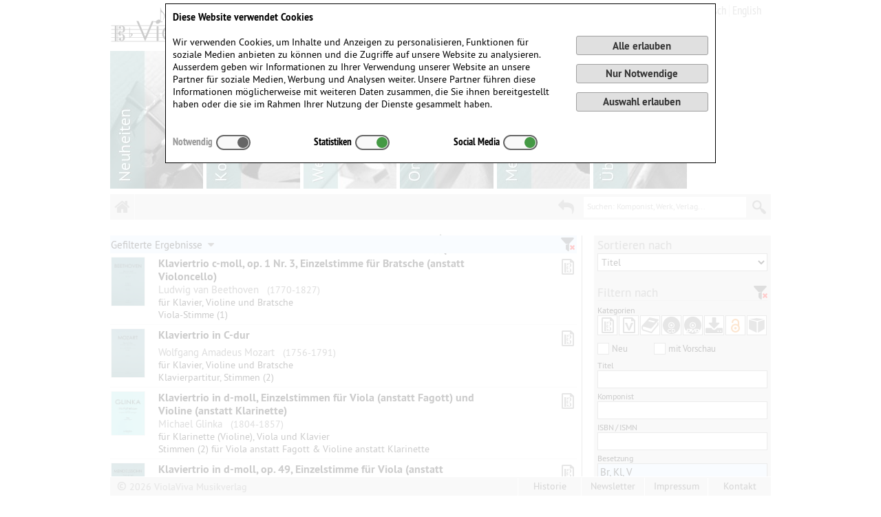

--- FILE ---
content_type: text/html; charset=UTF-8
request_url: https://www.violaviva.ch/PL/?instr_only=Kl%7CV%7CBr
body_size: 6908
content:
<!DOCTYPE html>
<html>
<head>
<title>ViolaViva Musikverlag - Kammermusik für Bratsche</title>
<meta http-equiv="Content-Type" content="text/html; charset=utf-8">
<meta http-equiv="X-UA-Compatible" content="IE=Edge">
<meta name="viewport" content="width=device-width, initial-scale=1.0, maximum-scale=1.5, minimum-scale=1.0">
<link rel="stylesheet" type="text/css" media="all"   href="/assets/css/musiktreuhand.css?v=20260131.07">
<link rel="stylesheet" type="text/css" media="print" href="/assets/css/musiktreuhand_print.css">
<link rel="stylesheet" type="text/css" media="all"   href="/assets/css/jquery.ui.combined.css">
<link rel="shortcut icon" href="/assets/images/favicon_VIOLAVIVA.ico">
<link rel="icon" href="/assets/images/favicon_VIOLAVIVA.gif" type="image/gif">
</head>
<!-- PID = '0' -->
<body>
<div id="wrapper">
	<div id="nfw" style="width:100%; min-width:100%;">
		<div class="menubar" style="margin:1px 0 0 0; background-color:#FFFFFF;">
			<div id="sitelogo" style="float:left; width:40%; max-width:355px; padding:10px 0 5px 1px; vertical-align:top;">
				<a href="/?l=de" style="display:block; width:100%; height:50px; background:url(/assets/images/VIOLAVIVA/logo.png) no-repeat top left; background-size:contain; border:0; max-height:50px;"></a>
			</div>
			<div id="navtopright" style="float:right; width:60%; min-height:30px; line-height:28px; font-size:20px; padding:0 0 0 5px;">
<!-- Languages -->
				<div class="languageinfo" style="float:right; font-family:PTSansNarrow; padding-top:3px;"><a class="language_sel" rel="tooltip" title="deutsch" href="https://www.violaviva.ch/PL/?instr_only=Kl%7CV%7CBr&amp;l=de">&nbsp;Deutsch&nbsp;</a><a class="language_sel" rel="tooltip" title="english" href="https://www.violaviva.ch/PL/?instr_only=Kl%7CV%7CBr&amp;l=en">&nbsp;English&nbsp;</a></div>
<!-- Basket -->
				<div class="cartinfo" style="float:right;">
					<a class="mb_cart" href="/basket.php?l=de"><span id="baskettext">Warenkorb</span><span id="num_cart_items" class="number numbergray">0</span></a>
				</div>
<!-- User Login -->
				<div class="userinfo logintext" style="float:right; max-width:250px; overflow:hidden; padding-left:0; height:auto;"><a class="fancyframe fab_g" rel="nofollow" title="Login" href="/login.php?l=de" >Anmelden / Registrieren&nbsp;<i class="fa fa-sign-in fa-lg">&nbsp;</i></a></div>
			</div>
		</div>
		<div id="imageMenu" style="box-sizing:content-box;">
			<ul id="menu-main-menu" class="kwicks kwicks-horizontal">
				<li id="menu-item-0" class="" style="left:0px; width:135px;"><a href="/index.php?mm=NEU&amp;pid=516&amp;l=de" style="width:100%; background: url(/assets/images/VIOLAVIVA/MENU-Neuheiten.jpg?col=0) repeat scroll 0% center transparent;">Neuheiten</a></li>
				<li id="menu-item-1" class="" style="left:137px; width:136px;"><a href="/index.php?mm=KOMP&amp;pid=519&amp;l=de" style="width:100%; background: url(/assets/images/VIOLAVIVA/MENU-Komponisten.jpg?col=0) repeat scroll 0% center transparent;">Komponisten</a></li>
				<li id="menu-item-2" class="" style="left:275px; width:135px;"><a href="/index.php?mm=WERK&amp;pid=523&amp;l=de" style="width:100%; background: url(/assets/images/VIOLAVIVA/MENU-Werke.jpg?col=0) repeat scroll 0% center transparent;">Werke</a></li>
				<li id="menu-item-3" class="" style="left:412px; width:136px;"><a href="/index.php?mm=PROD&amp;pid=525&amp;l=de" style="width:100%; background: url(/assets/images/VIOLAVIVA/MENU-Onlineshop.jpg?col=0) repeat scroll 0% center transparent;">Onlineshop</a></li>
				<li id="menu-item-4" class="" style="left:550px; width:135px;"><a href="/index.php?mm=MEDIA&amp;pid=530&amp;l=de" style="width:100%; background: url(/assets/images/VIOLAVIVA/MENU-Mediathek.jpg?col=0) repeat scroll 0% center transparent;">Mediathek</a></li>
				<li id="menu-item-5" class="" style="left:687px; width:136px;"><a href="/index.php?mm=BIO&amp;pid=513&amp;l=de" style="width:100%; background: url(/assets/images/VIOLAVIVA/MENU-Über%20uns.jpg?col=0) repeat scroll 0% center transparent;">Über%20uns</a></li>
			</ul>
		</div>
		<div id="imageMenuMob" style="box-sizing:content-box;">
			<a class="mobmenubar" href="/index.php?mm=NEU&amp;pid=516&amp;l=de" style="background-image:url(/assets/images/VIOLAVIVA/MENU-Neuheiten.jpg?col=0); width:16.25%;"></a>
			<a class="mobmenubar" href="/index.php?mm=KOMP&amp;pid=519&amp;l=de" style="background-image:url(/assets/images/VIOLAVIVA/MENU-Komponisten.jpg?col=0); width:16.25%;"></a>
			<a class="mobmenubar" href="/index.php?mm=WERK&amp;pid=523&amp;l=de" style="background-image:url(/assets/images/VIOLAVIVA/MENU-Werke.jpg?col=0); width:16.25%;"></a>
			<a class="mobmenubar" href="/index.php?mm=PROD&amp;pid=525&amp;l=de" style="background-image:url(/assets/images/VIOLAVIVA/MENU-Onlineshop.jpg?col=0); width:16.25%;"></a>
			<a class="mobmenubar" href="/index.php?mm=MEDIA&amp;pid=530&amp;l=de" style="background-image:url(/assets/images/VIOLAVIVA/MENU-Mediathek.jpg?col=0); width:16.25%;"></a>
			<a class="mobmenubar" href="/index.php?mm=BIO&amp;pid=513&amp;l=de" style="background-image:url(/assets/images/VIOLAVIVA/MENU-Über%20uns.jpg?col=0); width:16.25%;"></a>
		
		</div>
	</div>
	<div id="main_navigation" class="menubsd">
		<a name="cs" href="/index.php?rf=1&amp;l=de" style="margin-left:0px; display:inline-block; float:left; width:36px; border-right:1px solid #F0F0F0; text-align:center;"><i class="fa fa-home">&zwj;</i></a>		<div class="sfbutton" id="sfbMOB"><i class="fa fa-outdent">&zwj;</i></div>
		<form id="globalsearch" action="/index.php" method="post" style="display:inline; height:1px; width:1px;">
			<input type="hidden" name="sid"   value="0316823612_310100000000001">
			<input type="hidden" name="l"     value="de">
			<div id="searchbutton_m"></div>
			<div class="searchbox_f" id="searchbox">
				<div id="searchhint"><div id="hinttext" style="display:block;">Suchen: Komponist, Werk, Verlag...</div></div>
				<div id="searchbox_c">
					<div id="searchclear" style="display:none;"><a class="xbutton" style="top:2px; right:4px; height:16px;" rel="tooltip" href="#" title="Suchfeld leeren">&nbsp;</a></div>
					<input id="search" class="nox" type="text" maxlength="150" name="search" value="">
					<input id="searchp" type="image" name="searchp" src="/assets/images/transp.gif" alt="Suche f&uuml;r Nummer und Bezeichnung starten">
					
				</div>
			</div>
		</form>
		<a id="backbutton" href="javascript:history.back();"><i class="fa fa-reply">&zwj;</i></a>
	</div>
	<!-- END Main Navigation -->
	<div id="menubarspc"></div>
	<div id="waitspin" style="display:block; position:absolute; top:340px; width:100%; height:32px; text-align:center;"><img src="/assets/images/loading.gif" style="border:0;"></div>
<div id="maincontent" class="divide_5_2">
	<div class="panel_5 with_lsf">
		<div style="padding-right:1%;">
			<div id="filresdisp">Gefilterte Ergebnisse&nbsp;&nbsp;<i class="fa fa-caret-down" style="font-size:16px; color:#666666;">&zwj;</i>
				<a id="resetallfilters" href="/reset_filters.php?mm=PROD&amp;pid=0&amp;rfap=1&amp;rfc=1" rel="tooltip" title="alle Filter löschen">&nbsp;</a>
			</div>
			<div id="infinicontent" class="complist">
				<div class="infini_item"><a class="product_listentry" href="/produkt-info/VV%20302/Ludwig%20van%20Beethoven%20Klaviertrio%20c-moll%2C%20op.%201%20Nr.%203%2C%20Einzelstimme%20f%C3%BCr%20Bratsche%20%28anstatt%20Violoncello%29">
					
					<span style="display:block; float:left; width:20%; max-width:70px;">
						<span class="ibl" style="width:59px; padding-left:1px; position:relative;">
						<img src="/pic/products/100/VV%20302.jpg" style="width:50px; border:1px solid #F0F0F0;">
						</span>
					</span>
					
					<span style="display:block; float:left; width:70%; max-width:500px;">
						<span class="ibl" style="width:480px; max-width:100%; vertical-align:top; font-size:16px;">
							<span class="bl" style="font-weight:bold; min-height:25px; line-height:120%;">Klaviertrio c-moll, op. 1 Nr. 3, Einzelstimme für Bratsche (anstatt Violoncello)</span>
							<span class="bl" style="color:#606060; font-size:15px;">Ludwig van Beethoven <span class="ibl" style="white-space:nowrap; font-size:14px;">&nbsp; (1770-1827)</span></span>
						<span class="bl" style="font-size:14px;">für Klavier, Violine und Bratsche</span>						<span class="bl" style="font-size:14px;">Viola-Stimme (1)</span>						</span>
					</span>
					<span style="position:absolute; display:block; max-width:15%; min-height:20px; right:0px; top:7px; text-align:right;"><span class="availas note" title="Noten">&zwj;</span>&zwj;</span>				</a></div>
				<div class="infini_item"><a class="product_listentry" href="/produkt-info/VV%20331/Wolfgang%20Amadeus%20Mozart%20Klaviertrio%20in%20C-dur">
					
					<span style="display:block; float:left; width:20%; max-width:70px;">
						<span class="ibl" style="width:59px; padding-left:1px; position:relative;">
						<img src="/pic/products/100/VV%20331.jpg" style="width:50px; border:1px solid #F0F0F0;">
						</span>
					</span>
					
					<span style="display:block; float:left; width:70%; max-width:500px;">
						<span class="ibl" style="width:480px; max-width:100%; vertical-align:top; font-size:16px;">
							<span class="bl" style="font-weight:bold; min-height:25px; line-height:120%;">Klaviertrio in C-dur</span>
							<span class="bl" style="color:#606060; font-size:15px;">Wolfgang Amadeus Mozart <span class="ibl" style="white-space:nowrap; font-size:14px;">&nbsp; (1756-1791)</span></span>
						<span class="bl" style="font-size:14px;">für Klavier, Violine und Bratsche</span>						<span class="bl" style="font-size:14px;">Klavierpartitur, Stimmen (2)</span>						</span>
					</span>
					<span style="position:absolute; display:block; max-width:15%; min-height:20px; right:0px; top:7px; text-align:right;"><span class="availas note" title="Noten">&zwj;</span>&zwj;</span>				</a></div>
				<div class="infini_item"><a class="product_listentry" href="/produkt-info/VV%20307/Michael%20Glinka%20Klaviertrio%20in%20d-moll%2C%20Einzelstimmen%20f%C3%BCr%20Viola%20%28anstatt%20Fagott%29%20und%20Violine%20%28anstatt%20Klarinette%29">
					
					<span style="display:block; float:left; width:20%; max-width:70px;">
						<span class="ibl" style="width:59px; padding-left:1px; position:relative;">
						<img src="/pic/products/100/VV%20307.jpg" style="width:50px; border:1px solid #F0F0F0;">
						</span>
					</span>
					
					<span style="display:block; float:left; width:70%; max-width:500px;">
						<span class="ibl" style="width:480px; max-width:100%; vertical-align:top; font-size:16px;">
							<span class="bl" style="font-weight:bold; min-height:25px; line-height:120%;">Klaviertrio in d-moll, Einzelstimmen für Viola (anstatt Fagott) und Violine (anstatt Klarinette)</span>
							<span class="bl" style="color:#606060; font-size:15px;">Michael Glinka <span class="ibl" style="white-space:nowrap; font-size:14px;">&nbsp; (1804-1857)</span></span>
						<span class="bl" style="font-size:14px;">für Klarinette (Violine), Viola und Klavier</span>						<span class="bl" style="font-size:14px;">Stimmen (2) für Viola anstatt Fagott & Violine anstatt Klarinette</span>						</span>
					</span>
					<span style="position:absolute; display:block; max-width:15%; min-height:20px; right:0px; top:7px; text-align:right;"><span class="availas note" title="Noten">&zwj;</span>&zwj;</span>				</a></div>
				<div class="infini_item"><a class="product_listentry" href="/produkt-info/VV%20305/Felix%20Mendelssohn%20Bartholdy%20Klaviertrio%20in%20d-moll%2C%20op.%2049%2C%20Einzelstimme%20f%C3%BCr%20Viola%20%28anstatt%20Violoncello%29">
					
					<span style="display:block; float:left; width:20%; max-width:70px;">
						<span class="ibl" style="width:59px; padding-left:1px; position:relative;">
						<img src="/pic/products/100/VV%20305.jpg" style="width:50px; border:1px solid #F0F0F0;">
						</span>
					</span>
					
					<span style="display:block; float:left; width:70%; max-width:500px;">
						<span class="ibl" style="width:480px; max-width:100%; vertical-align:top; font-size:16px;">
							<span class="bl" style="font-weight:bold; min-height:25px; line-height:120%;">Klaviertrio in d-moll, op. 49, Einzelstimme für Viola (anstatt Violoncello)</span>
							<span class="bl" style="color:#606060; font-size:15px;">Felix Mendelssohn Bartholdy <span class="ibl" style="white-space:nowrap; font-size:14px;">&nbsp; (1809-1847)</span></span>
						<span class="bl" style="font-size:14px;">für Violine, Viola und Klavier</span>						<span class="bl" style="font-size:14px;">Viola-Stimme (1)</span>						</span>
					</span>
					<span style="position:absolute; display:block; max-width:15%; min-height:20px; right:0px; top:7px; text-align:right;"><span class="availas note" title="Noten">&zwj;</span>&zwj;</span>				</a></div>
				<div class="infini_item"><a class="product_listentry" href="/produkt-info/VV%20308/Ludwig%20van%20Beethoven%20Klaviertrio%20in%20Es-Dur%2C%20op.%2038%2C%20Einzelstimme%20f%C3%BCr%20Bratsche%20%28anstatt%20Violoncello%29">
					
					<span style="display:block; float:left; width:20%; max-width:70px;">
						<span class="ibl" style="width:59px; padding-left:1px; position:relative;">
						<img src="/pic/products/100/VV%20308.jpg" style="width:50px; border:1px solid #F0F0F0;">
						</span>
					</span>
					
					<span style="display:block; float:left; width:70%; max-width:500px;">
						<span class="ibl" style="width:480px; max-width:100%; vertical-align:top; font-size:16px;">
							<span class="bl" style="font-weight:bold; min-height:25px; line-height:120%;">Klaviertrio in Es-Dur, op. 38, Einzelstimme für Bratsche (anstatt Violoncello)</span>
							<span class="bl" style="color:#606060; font-size:15px;">Ludwig van Beethoven <span class="ibl" style="white-space:nowrap; font-size:14px;">&nbsp; (1770-1827)</span></span>
						<span class="bl" style="font-size:14px;">für Klarinette (Violine), Viola und Klavier</span>						<span class="bl" style="font-size:14px;">Viola-Stimme (1)</span>						</span>
					</span>
					<span style="position:absolute; display:block; max-width:15%; min-height:20px; right:0px; top:7px; text-align:right;"><span class="availas note" title="Noten">&zwj;</span><span class="availas down" title="Download">&zwj;</span>&zwj;</span>				</a></div>
				<div class="infini_item"><a class="product_listentry" href="/produkt-info/VV%20301/Wolfgang%20Amadeus%20Mozart%20Vier%20Klaviertrios%2C%20Einzelstimme%20f%C3%BCr%20Viola%20anstatt%20Violoncello">
					
					<span style="display:block; float:left; width:20%; max-width:70px;">
						<span class="ibl" style="width:59px; padding-left:1px; position:relative;">
						<img src="/pic/products/100/VV%20301.jpg" style="width:50px; border:1px solid #F0F0F0;">
						</span>
					</span>
					
					<span style="display:block; float:left; width:70%; max-width:500px;">
						<span class="ibl" style="width:480px; max-width:100%; vertical-align:top; font-size:16px;">
							<span class="bl" style="font-weight:bold; min-height:25px; line-height:120%;">Vier Klaviertrios, Einzelstimme für Viola anstatt Violoncello</span>
							<span class="bl" style="color:#606060; font-size:15px;">Wolfgang Amadeus Mozart <span class="ibl" style="white-space:nowrap; font-size:14px;">&nbsp; (1756-1791)</span></span>
						<span class="bl" style="font-size:14px;">für Violine, Viola und Klavier</span>						<span class="bl" style="font-size:14px;">Viola-Stimme (1)</span>						</span>
					</span>
					<span style="position:absolute; display:block; max-width:15%; min-height:20px; right:0px; top:7px; text-align:right;"><span class="availas note" title="Noten">&zwj;</span>&zwj;</span>				</a></div>

			</div><!-- END ProductList/InfiniContent -->
				<div style="height:1px; margin:15px 0 10px 0; border-top:1px solid #E0E0E0; clear:both;"></div>
				<div class="cms_content" style="margin:0 0 10px 0;" lang="de">
				</div>
		</div>
		<div style="clear:both; width:100%; height:50px;"></div>
	</div><!-- END Panel5 -->
	
	<!-- Sortierung und Filter -->
	<form id="listsortfilter" name="listsortfilter" action="" method="post" style="position:relative;">
	<input type="hidden" name="mm"  value="PROD">
	<input type="hidden" name="pid" value="0">
	<input type="hidden" name="l"   value="de">
	<input type="hidden" name="ffocus" id="ffocus" value="">
	<input type="hidden" name="sfpanel" id="sfpanel" value="0">
	<input type="hidden" name="hrsg" value="0">
	<div class="caticonsmobile">
		<div class="filtercaption" style="margin:6px 5px 0 0;">Kategorien:</div>
		<div class="iconfilter">
<span class="pt_icon flt_icon" id="icf_NOTE"><span class="availas note" title="Noten">&nbsp;</span></span><span class="pt_icon flt_icon" id="icf_STIM"><span class="availas stim" title="Stimmen">&nbsp;</span></span><span class="pt_icon flt_icon" id="icf_BUCH"><span class="availas buch" title="Buch">&nbsp;</span></span><span class="pt_icon flt_icon" id="icf_CDDA"><span class="availas cdda" title="CD">&nbsp;</span></span><span class="pt_icon flt_icon" id="icf_DVDV"><span class="availas dvdv" title="DVD">&nbsp;</span></span><span class="pt_icon flt_icon" id="icf_DOWN"><span class="availas down" title="Download">&nbsp;</span></span><span class="pt_icon flt_icon" id="icf_OACC"><span class="availas oacc" title="Open Access">&nbsp;</span></span><span class="pt_icon flt_icon" id="icf_ACCE"><span class="availas acce" title="Accessoire">&nbsp;</span></span>		</div>
	</div>
	<div class="panel_r">
		<div style="padding-left:15px;">
			<div id="sortandfilter">
		
			<h2>Sortieren nach</h2>	
	
			<select name="so" class="fw fltsubmit" tabindex="100">
				<option value="n">Titel</option>
				<option value="c">Komponist</option>
				<option value="z">Ausgabejahr</option>
				<option value="b">Besetzung</option>

			</select>			
			<div style="margin-top:20px; position:relative;">
				<h2 style="border-bottom:1px solid #D0D0D0;">Filtern nach</h2>
				<a style="position:absolute; right:0; top:1px; width:30px; height:20px; text-align:right; display:block;" href="/reset_filters.php?mm=PROD&amp;pid=0&amp;rfap=1" rel="tooltip" title="Reset Filter"><img src="/assets/images/clear_filter.png" style="border:0;"></a>
			</div>
			
			<div>
				<div class="filtercaption" style="margin-top:6px;">Kategorien</div>
				<div class="iconfilter">
<span class="pt_icon flt_icon" id="icf_NOTE"><span class="availas note" title="Noten">&nbsp;</span></span><span class="pt_icon flt_icon" id="icf_STIM"><span class="availas stim" title="Stimmen">&nbsp;</span></span><span class="pt_icon flt_icon" id="icf_BUCH"><span class="availas buch" title="Buch">&nbsp;</span></span><span class="pt_icon flt_icon" id="icf_CDDA"><span class="availas cdda" title="CD">&nbsp;</span></span><span class="pt_icon flt_icon" id="icf_DVDV"><span class="availas dvdv" title="DVD">&nbsp;</span></span><span class="pt_icon flt_icon" id="icf_DOWN"><span class="availas down" title="Download">&nbsp;</span></span><span class="pt_icon flt_icon" id="icf_OACC"><span class="availas oacc" title="Open Access">&nbsp;</span></span><span class="pt_icon flt_icon" id="icf_ACCE"><span class="availas acce" title="Accessoire">&nbsp;</span></span>				</div>
			</div>
			<div style="clear:both; height:5px; width:100%;"></div>
			<div style="margin:6px 0 5px 0; font-size:13px; min-height:20px; overflow:hidden;" class="iconfilter">
				<div style="float:left; height:20px; width:33%;"><input style="display:none;" type="checkbox" class="fltcbsubmit" name="flt_newitem"  value="1" id="ic_newitem"><label for="ic_newitem"><i style="display:inline-block; background-color:#FFFFFF;">&nbsp;</i>Neu</label></div>
				<div style="float:left; height:20px; width:66%;"><input style="display:none;" type="checkbox" class="fltcbsubmit" name="flt_flipbook" value="1" id="ic_flipbook"><label for="ic_flipbook"><i style="display:inline-block; background-color:#FFFFFF;">&nbsp;</i>mit Vorschau</label></div>
			</div>

			<div class="filtercaption">Titel</div>
			<input type="text" id="flt_prodtitle" name="flt_prodtitle" class="fw fltsubmit txti_full" tabindex="101" value="" style="background-color:#FFFFFF;">
						<div class="filtercaption">Komponist</div>
			<input type="text" id="flt_composer_vn" name="flt_composer_vn" class="fw fltsubmit txti_full" tabindex="102" value="" style="background-color:#FFFFFF;">
						<div class="filtercaption">ISBN&thinsp;/&thinsp;ISMN</div>
			<input type="text" id="flt_isbnismn" name="flt_isbnismn" class="fw fltsubmit txti_full" tabindex="103" value="" style="background-color:#FFFFFF;">
						<input id="instruments" type="hidden" name="instruments" value="[ONLY]|Kl|V|Br|">
			<div class="filtercaption">Besetzung</div>
			<a class="fancyframe black15 txti_full" href="/besetzung.php?pt=productlist" style="overflow:hidden; background-color:#E0F0FF;" title="Besetzung">Br, Kl, V</a>
						
			<div class="filtercaption">Publikationsreihen</div>
			<select style="background-color:#FFFFFF;" name="flt_serial" class="fw fltsubmit" tabindex="105">
				<option value="">&nbsp;</option>
				<option value="8070">First Steps · Klassen 1-3</option>
				<option value="8080">Moving Up · Klassen 3-5</option>
				<option value="10010">Mastery · Klassen 6-8</option>
				<option value="8060">Educational Übungen & Studien</option>
				<option value="8020">Masterpiece</option>
				<option value="8090">Traditional</option>
				<option value="8000">Weihnachten</option>
				<option value="8001">Wohltemp. Klavier - Teil I</option>
				<option value="8002">Wohltemp. Klavier - Teil II</option>
			</select>
			<div class="filtercaption">Erhältlich als</div>
			<div class="info_right"><select style="background-color:#FFFFFF;" id="flt_availas" name="flt_availas" class="fw fltsubmit" tabindex="106">
				<option value="">&nbsp;</option>
				<option value="PROD">Produkt</option>
				<option value="NOTE">Noten</option>
				<option value="STIM">Stimmen</option>
				<option value="BUCH">Buch</option>
				<option value="CDDA">CD</option>
				<option value="DVDV">DVD</option>
				<option value="DOWN">Download</option>
				<option value="OACC">Open Access</option>
				<option value="ACCE">Accessoire</option>
				<option value="FLIP">Vorschau</option>
			</select><a class="info_icon fancyframe" href="/viewpagebox.php?p=AVAILABLE_AS&amp;l=de"><i class="fa fa-info-circle">&zwj;</i></a></div>
			<div class="filtercaption">Status</div>
			<div class="info_right"><select style="background-color:#FFFFFF;" name="flt_itemstatus" class="fw fltsubmit" tabindex="107">
				<option value="0" selected="selected"></option>
				<option value="1">Herausgegeben</option>
				<option value="2">Geprüft - gut spielbar</option>
				<option value="3">Geprüft - spielbar</option>
				<option value="4">Geprüft - muss bearbeitet werden</option>
				<option value="5">Notenlayout - nicht geprüft</option>
				<option value="6">Manuskript - nicht geprüft</option>
				<option value="7">In Vorbereitung</option>
				<option value="8">Derzeit nicht lieferbar</option>
			</select><a class="info_icon fancyframe" href="/viewpagebox.php?p=ITEM_STATUS&amp;l=de"><i class="fa fa-info-circle">&zwj;</i></a></div>
			<div style="position:relative; width:257; clear:both;">
				<div class="filtercaption" style="width:128px; float:left;">Ausgabejahr</div>

				<div class="filtercaption" style="width:44%; float:right;"><a class="m4vgradeinfo" href="/m4v_grades_info.php">Grade (M4V)</a></div>

				<div style="clear:both; height:0;"></div>
			</div>
			<div style="position:relative; width:100%; clear:both;">	
				<div style="float:left; width:128px;">
					<input class="txt fltsubmit" type="text" id="flt_yearpub_s" name="flt_yearpub_s" maxlength="4" value="" style="width:47px; background-color:#FFFFFF;" tabindex="108">					<span style="width:20px; text-align:center;">-</span>
					<input class="txt fltsubmit" type="text" id="flt_yearpub_e" name="flt_yearpub_e" maxlength="4" value="" style="width:47px; background-color:#FFFFFF;" tabindex="109">				</div>
				
				<div style="float:right; width:44%;">
					<input class="txt fltsubmit focussel abrsmgrade" type="text" id="flt_grade_from" name="flt_grade_from" maxlength="1" value="" style="width:32px; text-align:center; background-color:#FFFFFF;" tabindex="110">					<span style="width:20px; text-align:center;">-</span>
					<input class="txt fltsubmit focussel abrsmgrade" type="text" id="flt_grade_to"   name="flt_grade_to"   maxlength="1" value=""   style="width:32px; text-align:center; background-color:#FFFFFF;"   tabindex="111">				</div>

				<div style="clear:both; height:0;"></div>
			</div>	
			<div class="filtercaption"><span style="width:55%; display:inline-block;">Verzeichnis</span><span style="width:44%; display:inline-block;">&nbsp;Nr.</span></div>
			<select id="flt_directory" name="flt_directory" class="fwi fltsubmit" style="width:55%; background-color:#FFFFFF;" tabindex="112">
				<option value="">&nbsp;</option>
				<option value="BWV">BWV</option>
				<option value="D">D</option>
				<option value="HWV">HWV</option>
				<option value="KV">KV</option>
				<option value="MWV Q">MWV Q</option>
				<option value="op.">op.</option>
				<option value="TWV">TWV</option>
				<option value="Wo0">Wo0</option>
			</select>
			<select id="flt_dir_number" name="flt_dir_number" class="fwi fltsubmit" style="width:44%; float:right;" tabindex="113" disabled="disabled">
				<option value="">&nbsp;</option>
			</select>
			<div class="filtercaption">Gattung</div>
			<select style="background-color:#FFFFFF;" id="flt_genre" name="flt_genre" class="fw fltsubmit" tabindex="114">
				<option value="">&nbsp;</option>
				<option value="BAGATELLEN">Bagatellen</option>
				<option value="BALLADEN">Ballade</option>
				<option value="VIOLA SOLO">Bratsche solo</option>
				<option value="DIV">Divertimenti</option>
				<option value="DUETT">Duett</option>
				<option value="DUOS">Duo</option>
				<option value="ELEGIEN">Elegien</option>
				<option value="FANTASIEN">Fantasie</option>
				<option value="ORCH GROSS">Grosses Orchester</option>
				<option value="ORCH KLEIN">Kleines Orchester</option>
				<option value="LIEDER">Lieder</option>
				<option value="NOTTURNI">Notturni</option>
				<option value="OKTETT">Oktett</option>
				<option value="PARTITA">Partita</option>
				<option value="PRAELUDIUM">Praeludium</option>
				<option value="PAEDA">Pädagogik</option>
				<option value="QUART">Quartett</option>
				<option value="ROMANZEN">Romanzen</option>
				<option value="SON">Sonate</option>
				<option value="DUO STREICHER">Streichduo</option>
				<option value="QUART STREICHER">Streichquartett</option>
				<option value="QUINT STREICHER">Streichquintett</option>
				<option value="TRIO STREICHER">Streichtrio</option>
				<option value="STUDIE">Studien</option>
				<option value="SUITEN">Suite</option>
				<option value="TRAD">Traditional</option>
				<option value="TRIO">Trio</option>
			</select>
			</div>
				<div class="cms_content" style="margin:0 0 10px 0;" lang="de">
					<div>&nbsp;
<table border="0" cellpadding="0" cellspacing="0" class="pad5" style="width: 100%;">
<tbody>
	<tr>
		<td style="background-color: rgb(229, 229, 229);">
		<h2><b><span style="font-size:18px;"><span style="color:#2c3e50;"><span style="font-family: ptsans;">Zahlungsarten</span></span></span></b></h2>
		</td>
	</tr>
</tbody>
</table>

<ul style="margin-left: 40px;">
	<li>Paypal</li>
	<li>Kreditkarte</li>
	<li>Vorauszahlung</li>
	<li>Sofort &Uuml;berweisung</li>
</ul></div>
				</div>

		</div>
	</div>
	
	</form>
	<div style="clear:both; height:5px; width:960px;"></div>
</div>
</div><!-- end wrapper -->

<div id="footer">
	<div class="copyrightinfo" style="float:left; max-width:250px; overflow:hidden;"><span style="font-size:17px;">&copy;</span>&nbsp;2026&nbsp;ViolaViva Musikverlag</div>
	<div class="footermenu" style="margin:0; float:right; max-width:690px; overflow:hidden;">
<a class="footermenu" href="/history_change.php">Historie</a><a class="fancyframe footermenu" href="/subscribe_newsletter.php" target="_blank">Newsletter</a><a class="footermenu" href="/index.php?pid=536">Impressum</a><a class="fancyframe footermenu" href="/contactform.php" rel="nofollow" target="_blank">Kontakt</a>	</div>
	<div id="scrolltotop" class="scrolltotop"><i class="fa fa-angle-up fa-lg">&zwj;</i>&nbsp;TOP</div>
</div>
<div class="cookieconsentwrapper" style="font-family:PTSans,Arial,Helvetica">

<form name="CookieConsent" id="CC" method="post" action="" style="display:block; max-height:99.5vh; overflow:hidden;">
	<input type="hidden" name="sid" value="0316823612_310100000000001">
	<div style="display:flex; flex-direction:column; align-items:start; width:99vw; max-width:800px; margin:5px auto 0 auto; position:relative; padding:10px; color:#000000; border:1px solid #000000; background-color:#FFFFFF; max-height:99vh;">
		<div style="width:100%; display:flex; justify-content:space-between; align-items:start; flex-wrap:nowrap;">
			<div style="width:75%; text-align:left; padding-right:1.5em;"><b>Diese Website verwendet Cookies</b><br >
<br >
Wir verwenden Cookies, um Inhalte und Anzeigen zu personalisieren, Funktionen f&uuml;r soziale Medien anbieten zu k&ouml;nnen und die Zugriffe auf unsere Website zu analysieren. Ausserdem geben wir Informationen zu Ihrer Verwendung unserer Website an unsere Partner f&uuml;r soziale Medien, Werbung und Analysen weiter. Unsere Partner f&uuml;hren diese Informationen m&ouml;glicherweise mit weiteren Daten zusammen, die Sie ihnen bereitgestellt haben oder die sie im Rahmen Ihrer Nutzung der Dienste gesammelt haben.<br >
&nbsp;</div>
			<div style="max-width:200px; min-width:125px; width:25%; min-height:150px; padding:30px 0 10px 2px; display:flex; flex-direction:column; justify-content:space-around; align-items:end; align-self:stretch; position:relative;">
				<button type="submit" class="mtbutton" name="c_ALL" value="" style="width:100%;">Alle erlauben</button>
				<button type="submit" class="mtbutton" name="c_DNY" value="" style="width:100%;">Nur Notwendige</button>
				<button type="submit" class="mtbutton" name="c_SEL" value="" style="width:100%;">Auswahl erlauben</button>
			</div>
		</div>
		<div class="cocoselectors">
			<div id="cookies_required" style="color:#999999;">Notwendig<label class="switch" for="cookie_required"><input                      id="cookie_required" type="checkbox" value="1" checked="checked"                                    ><span class="cbsliderl round"></span></label></div>
			<div id="cookies_statistics"                    >Statistiken<label class="switch" for="cookie_stat"    ><input name="cookie_stat"   id="cookie_stat"     type="checkbox" value="1" checked="checked"><span class="cbslider round"></span></label></div>
			<div id="cookies_social"                      >Social Media<label class="switch" for="cookie_social"  ><input name="cookie_social" id="cookie_social"   type="checkbox" value="1" checked="checked"><span class="cbslider round"></span></label></div>
			<div style="width:20%; height:28px;"></div>
		</div>
		<div id="dse" class="dse" style="text-align:left;"></div>
	</div>
</form>
<style type="text/css">
#waitspin { display:none; }
</style>
</div>
<script src="/assets/js/jquery-1.8.3.min.js" type="text/javascript" charset="utf-8"></script>
<script type="text/javascript">
$(document).ready(function()
	{
	$('#show_cookie_details').click(function() { $('#dse').toggle(); });
	});
</script>
</body>
</html>
